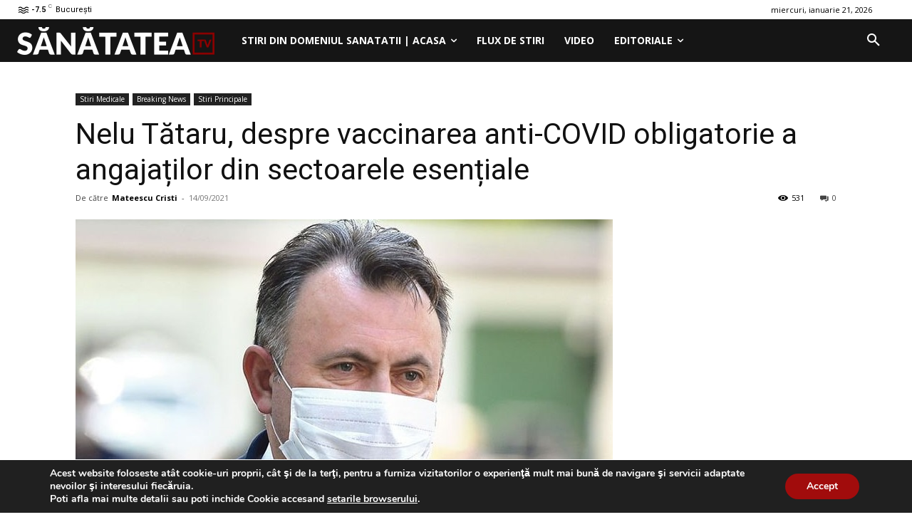

--- FILE ---
content_type: text/javascript;charset=utf-8
request_url: https://id.cxense.com/public/user/id?json=%7B%22identities%22%3A%5B%7B%22type%22%3A%22ckp%22%2C%22id%22%3A%22mknlbjoao9oew6nf%22%7D%2C%7B%22type%22%3A%22lst%22%2C%22id%22%3A%222anhv39kw2dfw1fo3lwf1f6rij%22%7D%2C%7B%22type%22%3A%22cst%22%2C%22id%22%3A%222anhv39kw2dfw1fo3lwf1f6rij%22%7D%5D%7D&callback=cXJsonpCB2
body_size: 206
content:
/**/
cXJsonpCB2({"httpStatus":200,"response":{"userId":"cx:38loujm7sqxviz40w7bnci6ic:2ng1gvgxd5621","newUser":false}})

--- FILE ---
content_type: text/javascript;charset=utf-8
request_url: https://p1cluster.cxense.com/p1.js
body_size: 100
content:
cX.library.onP1('2anhv39kw2dfw1fo3lwf1f6rij');
